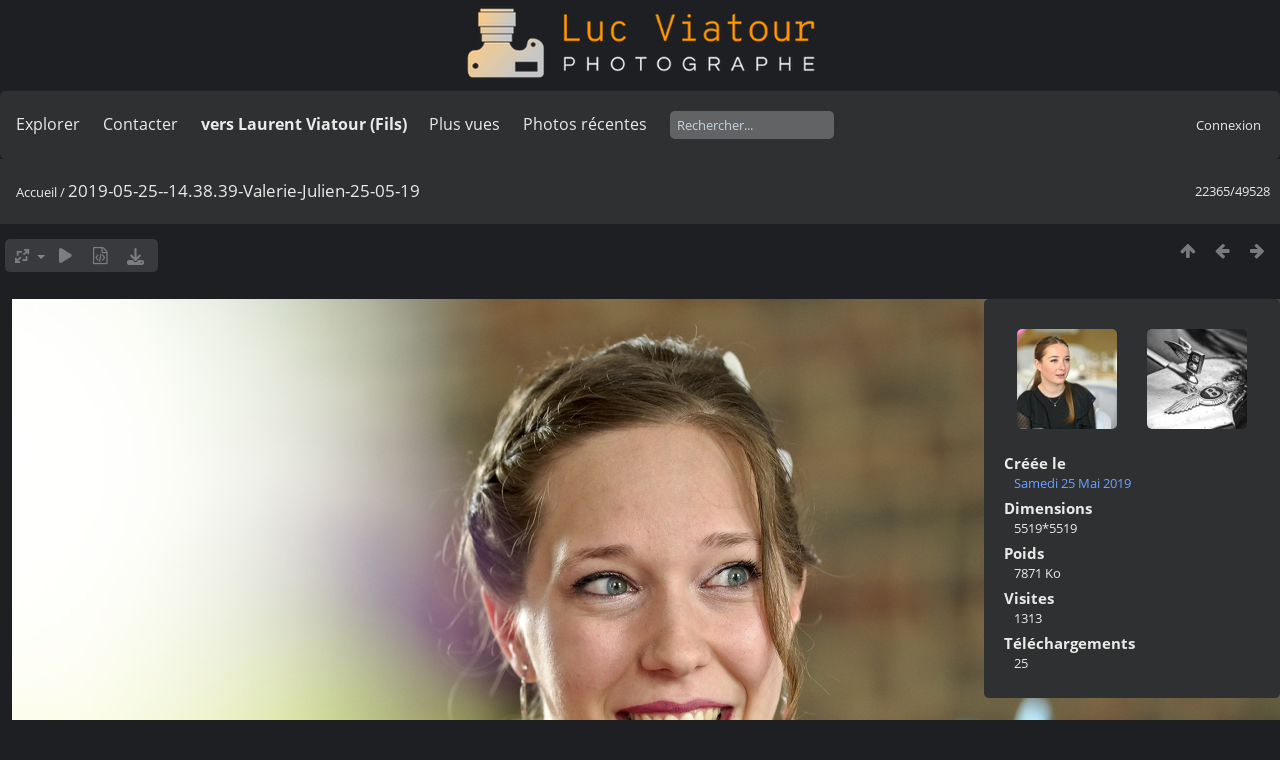

--- FILE ---
content_type: text/html; charset=utf-8
request_url: https://lucnix.be/picture.php?/190941
body_size: 5037
content:
<!DOCTYPE html>
<html lang=fr dir=ltr>
<head>
<title>2019-05-25--14.38.39-Valerie-Julien-25-05-19</title>
<link rel="shortcut icon" type="image/x-icon" href="./local/favicon.ico">
<link rel="stylesheet" type="text/css" href="themes/modus/css/open-sans/open-sans.css"> <link rel="stylesheet" type="text/css" href="_data/combined/lt5vud.css">   <link rel=canonical href="picture.php?/190941">
<meta name=viewport content="width=device-width,initial-scale=1">
<script>if(document.documentElement.offsetWidth>1270)document.documentElement.className='wide'</script>

<meta name="generator" content="Piwigo (aka PWG), see piwigo.org">

<meta name="description" content="2019-05-25--14.38.39-Valerie-Julien-25-05-19 - 2019-05-25--14.38.39-Valerie-Julien-25-05-19.jpg">


<style type="text/css">
#theHeader div.banner { background:transparent url('./local/banners/20210127-6011925742eae.png') center center no-repeat; height:91px; line-height:79px; font-size:2.5em; color:#fff; text-shadow:0 0 5px #000; text-align:center; }</style>
</head>

<body id=thePicturePage class="section-categories image-190941  modus-withPageBanner" data-infos='{"section":"categories","image_id":"190941"}'>
<div id="theHeader"><a href="/"><div class="banner">&nbsp;</div></a></div>


<aside id=menubar>
		<dl id=mbSpecials>
<dt><a>Explorer</a></dt>
<dd>
	<ul><li><a href="index.php?/recent_pics" title="afficher les photos les plus récentes">Photos récentes</a></li><li><a href="index.php?/recent_cats" title="afficher les albums récemment mis à jour ou créés">Albums récents</a></li><li><a href="index.php?/most_visited" title="afficher les photos les plus vues">Plus vues</a></li><li><a href="index.php?/created-monthly-calendar" title="affichage année par année, mois par mois, jour par jour" rel="nofollow">Calendrier</a></li></ul>
</dd>

	</dl>
		<dl id=mbContact>
<dt><a href="https://lucnix.be/index.php?/contact/" title="Contacter">Contacter</a></dt><dd></dd>	</dl>
		<dl id=mbAMM_links>
<!-- links menu bar -->
  <dt>vers Laurent Viatour (Fils)</dt>
<dd>
  <ul  class="amm-MenuBar-links-icons">
      <li>
        <img src='plugins/AMenuManager/links_pictures/internet.png' style="position:relative;top:3px;"/>        <a href="https://LVphoto.be"
           target = '_blank' >Laurent (fils)</a>
      </li>
  </ul>
</dd>
	</dl>
	<dl id="mbMostVisited"><dt><a href="index.php?/most_visited" title="afficher les photos les plus vues">Plus vues</a></dt></dl>
<dl><dt><a href="index.php?/recent_pics" title="afficher les photos les plus récentes">Photos récentes</a></dt></dl>
<dl style="float:none">
	<form style="margin:0;display:inline" action="qsearch.php" method=get id=quicksearch onsubmit="return this.q.value!='';">
		<input type="text" name=q id=qsearchInput placeholder="Rechercher..." >
	</form>
</dl>
<dl style="float:right;margin-top:3px">
	<dt style="font-size:100%;font-weight:normal;padding-left:15px"><a href="identification.php" rel=nofollow>Connexion</a></dt>
	<dd style="right:0">
		<ul>
		<li><a href="identification.php" rel="nofollow">Connexion</a></li>
		<li><a href="password.php" title="Mot de passe oublié ?" rel="nofollow">Mot de passe oublié ?</a></li>
		</ul>
<form method=post action="identification.php" id=quickconnect><fieldset><legend>Connexion rapide</legend><p><label for=userX>Nom d'utilisateur</label><br><input type=text name=username id=userX value="" style="width:99%"></p><p><label for=passX>Mot de passe</label><br><input type=password name=password id=passX style="width:99%"></p><p><label>Connexion auto&nbsp;<input type=checkbox name=remember_me value=1></label></p><p><input type=hidden name=redirect value="%2Fpicture.php%3F%2F190941"><input type=submit name=login value="Valider"></p></fieldset></form>
	</dd>
</dl>

</aside>
<a id="menuSwitcher" class="pwg-button" title="Menu"><span class="pwg-icon pwg-icon-menu"></span></a>

<div id="content" class="contentWithMenu">



<div class=titrePage id=imageHeaderBar><div class="imageNumber">22365/49528</div>
	<div class="browsePath">
		<a href="/">Accueil</a><span class="browsePathSeparator"> / </span><h2>2019-05-25--14.38.39-Valerie-Julien-25-05-19</h2>
	</div>
</div>

<div id="imageToolBar">

<div class="navigationButtons">
<a href="index.php?/categories/flat/start-21978" title="Miniatures" class="pwg-state-default pwg-button"><span class="pwg-icon pwg-icon-arrow-n"></span><span class="pwg-button-text">Miniatures</span></a><a href="picture.php?/190662/categories" title="Précédente : LV0 5066" class="pwg-state-default pwg-button"><span class="pwg-icon pwg-icon-arrow-w"></span><span class="pwg-button-text">Précédente</span></a><a href="picture.php?/194615/categories" title="Suivante : 2019-05-25--12.29.55-Valerie-Julien-25-05-19" class="pwg-state-default pwg-button pwg-button-icon-right"><span class="pwg-icon pwg-icon-arrow-e"></span><span class="pwg-button-text">Suivante</span></a></div>

<div class=actionButtonsWrapper><a id=imageActionsSwitch class=pwg-button><span class="pwg-icon pwg-icon-ellipsis"></span></a><div class="actionButtons">
<a id="derivativeSwitchLink" title="Tailles de photo" class="pwg-state-default pwg-button" rel="nofollow"><span class="pwg-icon pwg-icon-sizes"></span><span class="pwg-button-text">Tailles de photo</span></a><div id="derivativeSwitchBox" class="switchBox"><div class="switchBoxTitle">Tailles de photo</div><span id="aSizeChecked">&#x2714; </span> <a id="aSize" href="picture.php?/190941/categories" title="" data-checked="yes">Automatique</a><br><br><span class="switchCheck" id="derivativeCheckedsmall" style="visibility:hidden">&#x2714; </span><a href="javascript:changeImgSrc('_data/i/upload/2019/05/29/20190529092156-c1f46958-sm.jpg','small','small')">S - petit<span class="derivativeSizeDetails"> (648 x 648)</span></a><br><span class="switchCheck" id="derivativeCheckedmedium">&#x2714; </span><a href="javascript:changeImgSrc('_data/i/upload/2019/05/29/20190529092156-c1f46958-me.jpg','medium','medium')">M - moyen<span class="derivativeSizeDetails"> (1280 x 1280)</span></a><br><span class="switchCheck" id="derivativeCheckedlarge" style="visibility:hidden">&#x2714; </span><a href="javascript:changeImgSrc('i.php?/upload/2019/05/29/20190529092156-c1f46958-la.jpg','large','large')">L - grand<span class="derivativeSizeDetails"> (1944 x 1944)</span></a><br><span class="switchCheck" id="derivativeCheckedxlarge" style="visibility:hidden">&#x2714; </span><a href="javascript:changeImgSrc('i.php?/upload/2019/05/29/20190529092156-c1f46958-xl.jpg','xlarge','xlarge')">XL - très grand<span class="derivativeSizeDetails"> (2149 x 2149)</span></a><br><span class="switchCheck" id="derivativeCheckedxxlarge" style="visibility:hidden">&#x2714; </span><a href="javascript:changeImgSrc('i.php?/upload/2019/05/29/20190529092156-c1f46958-xx.jpg','xxlarge','xxlarge')">XXL - énorme<span class="derivativeSizeDetails"> (4825 x 4825)</span></a><br><a href="javascript:phpWGOpenWindow('./upload/2019/05/29/20190529092156-c1f46958.jpg','xxx','scrollbars=yes,toolbar=no,status=no,resizable=yes')" rel="nofollow">Original</a></div>
<a href="picture.php?/190941/categories&amp;slideshow=" title="diaporama" class="pwg-state-default pwg-button" rel="nofollow"><span class="pwg-icon pwg-icon-slideshow"></span><span class="pwg-button-text">diaporama</span></a><a href="picture.php?/190941/categories&amp;metadata" title="Montrer les méta-données du fichier" class="pwg-state-default pwg-button" rel="nofollow"><span class="pwg-icon pwg-icon-camera-info"></span><span class="pwg-button-text">Montrer les méta-données du fichier</span></a><a id="downloadSwitchLink" href="action.php?id=190941&amp;part=e&amp;download" title="Télécharger ce fichier" class="pwg-state-default pwg-button" rel="nofollow"><span class="pwg-icon pwg-icon-save"></span><span class="pwg-button-text">Télécharger</span></a> </div></div>
</div>
<div id="theImageAndInfos">
<div id="theImage">

    <img class="file-ext-jpg path-ext-jpg" src="_data/i/upload/2019/05/29/20190529092156-c1f46958-me.jpg"width="1280" height="1280" alt="2019-05-25--14.38.39-Valerie-Julien-25-05-19.jpg" id="theMainImage" usemap="#mapmedium" title="2019-05-25--14.38.39-Valerie-Julien-25-05-19 - 2019-05-25--14.38.39-Valerie-Julien-25-05-19.jpg">


<map name="mapsmall"><area shape=rect coords="0,0,162,648" href="picture.php?/190662/categories" title="Précédente : LV0 5066" alt="LV0 5066"><area shape=rect coords="162,0,483,162" href="index.php?/categories/flat/start-21978" title="Miniatures" alt="Miniatures"><area shape=rect coords="487,0,648,648" href="picture.php?/194615/categories" title="Suivante : 2019-05-25--12.29.55-Valerie-Julien-25-05-19" alt="2019-05-25--12.29.55-Valerie-Julien-25-05-19"></map><map name="mapmedium"><area shape=rect coords="0,0,320,1280" href="picture.php?/190662/categories" title="Précédente : LV0 5066" alt="LV0 5066"><area shape=rect coords="320,0,955,320" href="index.php?/categories/flat/start-21978" title="Miniatures" alt="Miniatures"><area shape=rect coords="962,0,1280,1280" href="picture.php?/194615/categories" title="Suivante : 2019-05-25--12.29.55-Valerie-Julien-25-05-19" alt="2019-05-25--12.29.55-Valerie-Julien-25-05-19"></map><map name="maplarge"><area shape=rect coords="0,0,486,1944" href="picture.php?/190662/categories" title="Précédente : LV0 5066" alt="LV0 5066"><area shape=rect coords="486,0,1450,486" href="index.php?/categories/flat/start-21978" title="Miniatures" alt="Miniatures"><area shape=rect coords="1461,0,1944,1944" href="picture.php?/194615/categories" title="Suivante : 2019-05-25--12.29.55-Valerie-Julien-25-05-19" alt="2019-05-25--12.29.55-Valerie-Julien-25-05-19"></map><map name="mapxlarge"><area shape=rect coords="0,0,537,2149" href="picture.php?/190662/categories" title="Précédente : LV0 5066" alt="LV0 5066"><area shape=rect coords="537,0,1603,537" href="index.php?/categories/flat/start-21978" title="Miniatures" alt="Miniatures"><area shape=rect coords="1615,0,2149,2149" href="picture.php?/194615/categories" title="Suivante : 2019-05-25--12.29.55-Valerie-Julien-25-05-19" alt="2019-05-25--12.29.55-Valerie-Julien-25-05-19"></map><map name="mapxxlarge"><area shape=rect coords="0,0,1206,4825" href="picture.php?/190662/categories" title="Précédente : LV0 5066" alt="LV0 5066"><area shape=rect coords="1206,0,3600,1206" href="index.php?/categories/flat/start-21978" title="Miniatures" alt="Miniatures"><area shape=rect coords="3627,0,4825,4825" href="picture.php?/194615/categories" title="Suivante : 2019-05-25--12.29.55-Valerie-Julien-25-05-19" alt="2019-05-25--12.29.55-Valerie-Julien-25-05-19"></map>


</div><div id="infoSwitcher"></div><div id="imageInfos">
	<div class="navThumbs">
			<a class="navThumb" id="linkPrev" href="picture.php?/190662/categories" title="Précédente : LV0 5066" rel="prev">
				<span class="thumbHover prevThumbHover"></span>
        <img class="" src="_data/i/upload/2019/05/26/20190526164551-4883b38a-sq.jpg" alt="LV0 5066">
			</a>
			<a class="navThumb" id="linkNext" href="picture.php?/194615/categories" title="Suivante : 2019-05-25--12.29.55-Valerie-Julien-25-05-19" rel="next">
				<span class="thumbHover nextThumbHover"></span>
				<img class="" src="_data/i/upload/2019/07/23/20190723133154-f0098a04-sq.jpg" alt="2019-05-25--12.29.55-Valerie-Julien-25-05-19">
			</a>
	</div>

<dl id="standard" class="imageInfoTable">
<div id="datecreate" class="imageInfo"><dt>Créée le</dt><dd><a href="index.php?/created-monthly-list-2019-05-25" rel="nofollow">Samedi 25 Mai 2019</a></dd></div><div id="Dimensions" class="imageInfo"><dt>Dimensions</dt><dd>5519*5519</dd></div><div id="Filesize" class="imageInfo"><dt>Poids</dt><dd>7871 Ko</dd></div><div id="Visits" class="imageInfo"><dt>Visites</dt><dd>1313</dd></div><div id="DownloadCounter" class="imageInfo"><dt>Téléchargements</dt><dd>25</dd></div>

</dl>

</div>
</div>


</div>
<div id="copyright">
	Propulsé par	<a href="https://fr.piwigo.org">Piwigo</a>
	
	- <a href="https://lucnix.be/index.php?/contact/">Contacter le webmestre</a>
<script type="text/javascript" src="themes/default/js/jquery.min.js?v16.2.0"></script>
<script type="text/javascript">//<![CDATA[

jQuery().ready(function() {
  if (jQuery("#theImage").size() > 0) {
    function save_available_size() {
      var width = jQuery("#theImage").width()
      width -= 12;

      if (jQuery("#theMainImage").size() > 0) {
        var imageMarginWidth = jQuery("#theMainImage").outerWidth(true)-jQuery("#theMainImage").width();
        width -= imageMarginWidth;
      }

      var docHeight = "innerHeight" in window ? window.innerHeight : document.documentElement.offsetHeight;
      var offset = jQuery("#theImage").offset();
      var height = docHeight - Math.ceil(offset.top);
      height -= 40;

      document.cookie= 'available_size='+width+'x'+height+';path=/';
    }

    save_available_size();
    jQuery(window).resize(function() {
      save_available_size();
    });

    jQuery("#aSize").click(function() {
      var is_automatic_size;

      if (jQuery(this).data("checked") == "yes") {
        is_automatic_size = "no";
        jQuery("#aSizeChecked").css("visibility", "hidden");
      }
      else {
        is_automatic_size = "yes";
        jQuery("#aSizeChecked").css("visibility", "visible");
      }

      jQuery(this).data("checked", is_automatic_size);
      document.cookie= 'is_automatic_size='+is_automatic_size+';path=/';
    });
  }
});
var RVAC={root:"plugins/rv_autocomplete/"};
$("#qsearchInput").one("focus", function() {
var s;
s=document.createElement("script");s.type="text/javascript";s.async=true;s.src="_data/combined/acds-16-rbcnfg.js";document.body.appendChild(s);
s=document.createElement("script");s.type="text/javascript";s.async=true;s.src="plugins/rv_autocomplete/res/suggest-core.js";document.body.appendChild(s);
s="plugins/rv_autocomplete/res/dark-hive/custom.css";
if (document.createStyleSheet) document.createStyleSheet(s); else $("head").append($("<link rel='stylesheet' href='"+s+"' type='text/css'>"));
});
var h = jQuery("#theHeader div.banner").css("height");
		var d = jQuery("#menuSwitcher").css("padding-top");

		jQuery(document).ready(function(){
			if( jQuery('#theHeader div.banner').is(':visible') && jQuery("body").css("display") == "flex"){
				jQuery("#menuSwitcher").css("padding-top",parseInt(h)+parseInt(d));
			};
		});
document.onkeydown = function(e){e=e||window.event;if (e.altKey) return true;var target=e.target||e.srcElement;if (target && target.type) return true;	var keyCode=e.keyCode||e.which, docElem=document.documentElement, url;switch(keyCode){case 63235: case 39: if (e.ctrlKey || docElem.scrollLeft==docElem.scrollWidth-docElem.clientWidth)url="picture.php?/194615/categories"; break;case 63234: case 37: if (e.ctrlKey || docElem.scrollLeft==0)url="picture.php?/190662/categories"; break;case 36: if (e.ctrlKey)url="picture.php?/292622/categories"; break;case 35: if (e.ctrlKey)url="picture.php?/292701/categories"; break;case 38: if (e.ctrlKey)url="index.php?/categories/flat/start-21978"; break;}if (url) {window.location=url.replace("&amp;","&"); return false;}return true;}
function changeImgSrc(url,typeSave,typeMap)
{
	var theImg = document.getElementById("theMainImage");
	if (theImg)
	{
		theImg.removeAttribute("width");theImg.removeAttribute("height");
		theImg.src = url;
		theImg.useMap = "#map"+typeMap;
	}
	jQuery('#derivativeSwitchBox .switchCheck').css('visibility','hidden');
	jQuery('#derivativeChecked'+typeMap).css('visibility','visible');
	document.cookie = 'picture_deriv='+typeSave+';path=/';
}
(window.SwitchBox=window.SwitchBox||[]).push("#derivativeSwitchLink", "#derivativeSwitchBox");
//]]></script>
<script type="text/javascript">
(function() {
var s,after = document.getElementsByTagName('script')[document.getElementsByTagName('script').length-1];
s=document.createElement('script'); s.type='text/javascript'; s.async=true; s.src='_data/combined/9f2q72.js';
after = after.parentNode.insertBefore(s, after);
})();
</script>
<span id="persofooter">
<p style="text-align: center;">
	&nbsp;</p>
<p style="text-align: center;">
	<strong style="color: rgb(169, 169, 169); font-size: 14px;">Bureau&nbsp; av. Henry Dunant 4 bte 47 1140 Bruxelles</strong></p>
<p style="text-align: center;">
	<strong style="color: rgb(255, 255, 255); font-size: 14px;">Phone:&nbsp;</strong><strong style="color: rgb(255, 165, 0); font-size: 14px;">0497 33 70 63</strong><strong style="color: rgb(255, 255, 255); font-size: 14px;">&nbsp;-&nbsp;</strong><strong style="color: rgb(169, 169, 169); font-size: 14px;">EMail:</strong><strong style="color: rgb(255, 255, 255); font-size: 14px;">&nbsp;<a href="mailto:l.viatour@gmail.com" rel="noopener noreferrer" target="_blank">l.viatour@gmail.com</a></strong></p>
<p style="text-align: center;">
	<strong style="color: rgb(169, 169, 169); font-size: 14px;">N&deg; de&nbsp;TVA:</strong><strong style="color: rgb(255, 255, 255); font-size: 14px;">&nbsp;</strong><strong style="color: rgb(255, 165, 0); font-size: 14px;">BE 0846 131 592</strong></p>
<h1 style="text-align: center;">
	<a href="https://Lucnix.be" rel="noopener noreferrer" target="_blank"><img src="https://lucnix.be/upload/2017/06/06/20170606072832-f37f6346.jpg" /></a></h1>
<p style="text-align: center;">
	<strong style="font-size: 12px;">&cent; Luc Viatour 1980-2026</strong></p>

</span>
</div></body>
</html>